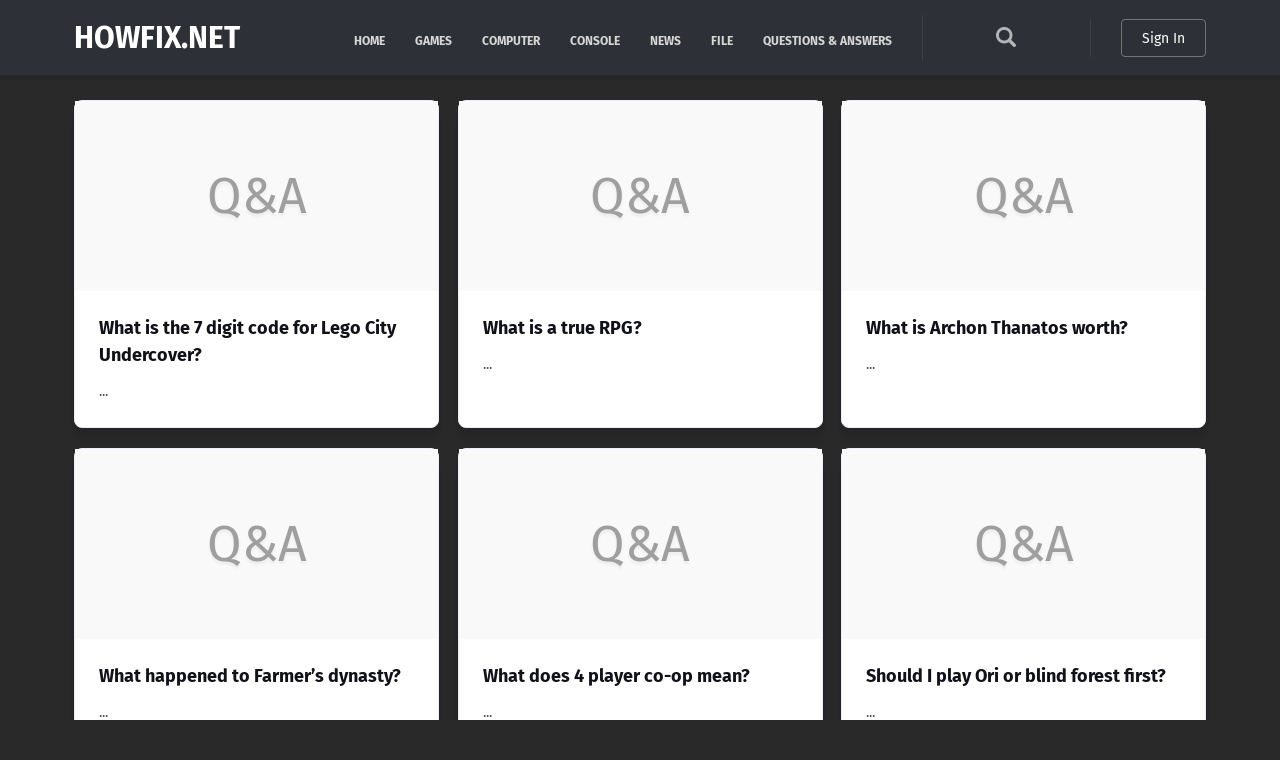

--- FILE ---
content_type: text/html; charset=UTF-8
request_url: https://howfix.net/page/30/
body_size: 6261
content:
<!DOCTYPE html>
<html lang="en-US">
<head>

<title>HowFix.net - Errors, Problems, Mistakes</title>
<meta http-equiv="X-UA-Compatible" content="IE=edge" />
<meta http-equiv="Content-Type" content="text/html; charset=utf-8" />    
<meta name="viewport" content="width=device-width, initial-scale=1, maximum-scale=5">
<link rel="preload" href="//howfix.net/wp-content/themes/howfix/font/va9E4kDNxMZdWfMOD5Vvl4jL.woff2" as="font" type="font/woff2" crossorigin> 
<link rel="preconnect" href="https://fonts.gstatic.com">
<link rel="dns-prefetch" href="//www.google-analytics.com">
<link rel="dns-prefetch" href="//ajax.googleapis.com">
<link rel="dns-prefetch" href="//pagead2.googlesyndication.com">
<link rel="dns-prefetch" href="//fonts.gstatic.com">
<link rel="dns-prefetch" href="//partner.googleadservices.com">
<link rel="dns-prefetch" href="//www.googletagmanager.com">
<meta name="google-adsense-account" content="ca-pub-8960362194421689">

<link rel="stylesheet" type="text/css" href="//howfix.net/wp-content/themes/howfix/style.css" >
<link href="//howfix.net/favicon.ico" rel="shortcut icon">

<meta name='robots' content='max-image-preview:large, noindex,follow' />

	<!-- This site is optimized with the Yoast SEO plugin v22.9 - https://yoast.com/wordpress/plugins/seo/ -->
	<meta name="description" content="Howfix.net is a website where you can discover a solution to many different issues that may appear in the applications, games or OS on different platforms." />
	<link rel="canonical" href="https://howfix.net/page/30/" />
	<link rel="prev" href="https://howfix.net/page/29/" />
	<link rel="next" href="https://howfix.net/page/31/" />
	<meta property="og:locale" content="en_US" />
	<meta property="og:type" content="website" />
	<meta property="og:title" content="HOWFIX.NET" />
	<meta property="og:description" content="Howfix.net is a website where you can discover a solution to many different issues that may appear in the applications, games or OS on different platforms." />
	<meta property="og:url" content="https://howfix.net/" />
	<meta property="og:site_name" content="HOWFIX.NET" />
	<meta name="twitter:card" content="summary_large_image" />
	<script type="application/ld+json" class="yoast-schema-graph">{"@context":"https://schema.org","@graph":[{"@type":"CollectionPage","@id":"https://howfix.net/","url":"https://howfix.net/page/30/","name":"HowFix.net - Errors, Problems, Mistakes","isPartOf":{"@id":"https://howfix.net/#website"},"about":{"@id":"https://howfix.net/#organization"},"description":"Howfix.net is a website where you can discover a solution to many different issues that may appear in the applications, games or OS on different platforms.","breadcrumb":{"@id":"https://howfix.net/page/30/#breadcrumb"},"inLanguage":"en-US"},{"@type":"BreadcrumbList","@id":"https://howfix.net/page/30/#breadcrumb","itemListElement":[{"@type":"ListItem","position":1,"name":"Home"}]},{"@type":"WebSite","@id":"https://howfix.net/#website","url":"https://howfix.net/","name":"HOWFIX.NET","description":"","publisher":{"@id":"https://howfix.net/#organization"},"potentialAction":[{"@type":"SearchAction","target":{"@type":"EntryPoint","urlTemplate":"https://howfix.net/?s={search_term_string}"},"query-input":"required name=search_term_string"}],"inLanguage":"en-US"},{"@type":"Organization","@id":"https://howfix.net/#organization","name":"HOWFIX.NET","url":"https://howfix.net/","logo":{"@type":"ImageObject","inLanguage":"en-US","@id":"https://howfix.net/#/schema/logo/image/","url":"https://howfix.net/wp-content/uploads/2022/08/howfix.png","contentUrl":"https://howfix.net/wp-content/uploads/2022/08/howfix.png","width":512,"height":512,"caption":"HOWFIX.NET"},"image":{"@id":"https://howfix.net/#/schema/logo/image/"}}]}</script>
	<!-- / Yoast SEO plugin. -->


<link rel='stylesheet' id='wp-block-library-css' href='https://howfix.net/wp-includes/css/dist/block-library/style.min.css?ver=6.5.7' type='text/css' media='all' />
<style id='classic-theme-styles-inline-css' type='text/css'>
/*! This file is auto-generated */
.wp-block-button__link{color:#fff;background-color:#32373c;border-radius:9999px;box-shadow:none;text-decoration:none;padding:calc(.667em + 2px) calc(1.333em + 2px);font-size:1.125em}.wp-block-file__button{background:#32373c;color:#fff;text-decoration:none}
</style>
<style id='global-styles-inline-css' type='text/css'>
body{--wp--preset--color--black: #000000;--wp--preset--color--cyan-bluish-gray: #abb8c3;--wp--preset--color--white: #ffffff;--wp--preset--color--pale-pink: #f78da7;--wp--preset--color--vivid-red: #cf2e2e;--wp--preset--color--luminous-vivid-orange: #ff6900;--wp--preset--color--luminous-vivid-amber: #fcb900;--wp--preset--color--light-green-cyan: #7bdcb5;--wp--preset--color--vivid-green-cyan: #00d084;--wp--preset--color--pale-cyan-blue: #8ed1fc;--wp--preset--color--vivid-cyan-blue: #0693e3;--wp--preset--color--vivid-purple: #9b51e0;--wp--preset--gradient--vivid-cyan-blue-to-vivid-purple: linear-gradient(135deg,rgba(6,147,227,1) 0%,rgb(155,81,224) 100%);--wp--preset--gradient--light-green-cyan-to-vivid-green-cyan: linear-gradient(135deg,rgb(122,220,180) 0%,rgb(0,208,130) 100%);--wp--preset--gradient--luminous-vivid-amber-to-luminous-vivid-orange: linear-gradient(135deg,rgba(252,185,0,1) 0%,rgba(255,105,0,1) 100%);--wp--preset--gradient--luminous-vivid-orange-to-vivid-red: linear-gradient(135deg,rgba(255,105,0,1) 0%,rgb(207,46,46) 100%);--wp--preset--gradient--very-light-gray-to-cyan-bluish-gray: linear-gradient(135deg,rgb(238,238,238) 0%,rgb(169,184,195) 100%);--wp--preset--gradient--cool-to-warm-spectrum: linear-gradient(135deg,rgb(74,234,220) 0%,rgb(151,120,209) 20%,rgb(207,42,186) 40%,rgb(238,44,130) 60%,rgb(251,105,98) 80%,rgb(254,248,76) 100%);--wp--preset--gradient--blush-light-purple: linear-gradient(135deg,rgb(255,206,236) 0%,rgb(152,150,240) 100%);--wp--preset--gradient--blush-bordeaux: linear-gradient(135deg,rgb(254,205,165) 0%,rgb(254,45,45) 50%,rgb(107,0,62) 100%);--wp--preset--gradient--luminous-dusk: linear-gradient(135deg,rgb(255,203,112) 0%,rgb(199,81,192) 50%,rgb(65,88,208) 100%);--wp--preset--gradient--pale-ocean: linear-gradient(135deg,rgb(255,245,203) 0%,rgb(182,227,212) 50%,rgb(51,167,181) 100%);--wp--preset--gradient--electric-grass: linear-gradient(135deg,rgb(202,248,128) 0%,rgb(113,206,126) 100%);--wp--preset--gradient--midnight: linear-gradient(135deg,rgb(2,3,129) 0%,rgb(40,116,252) 100%);--wp--preset--font-size--small: 13px;--wp--preset--font-size--medium: 20px;--wp--preset--font-size--large: 36px;--wp--preset--font-size--x-large: 42px;--wp--preset--spacing--20: 0.44rem;--wp--preset--spacing--30: 0.67rem;--wp--preset--spacing--40: 1rem;--wp--preset--spacing--50: 1.5rem;--wp--preset--spacing--60: 2.25rem;--wp--preset--spacing--70: 3.38rem;--wp--preset--spacing--80: 5.06rem;--wp--preset--shadow--natural: 6px 6px 9px rgba(0, 0, 0, 0.2);--wp--preset--shadow--deep: 12px 12px 50px rgba(0, 0, 0, 0.4);--wp--preset--shadow--sharp: 6px 6px 0px rgba(0, 0, 0, 0.2);--wp--preset--shadow--outlined: 6px 6px 0px -3px rgba(255, 255, 255, 1), 6px 6px rgba(0, 0, 0, 1);--wp--preset--shadow--crisp: 6px 6px 0px rgba(0, 0, 0, 1);}:where(.is-layout-flex){gap: 0.5em;}:where(.is-layout-grid){gap: 0.5em;}body .is-layout-flex{display: flex;}body .is-layout-flex{flex-wrap: wrap;align-items: center;}body .is-layout-flex > *{margin: 0;}body .is-layout-grid{display: grid;}body .is-layout-grid > *{margin: 0;}:where(.wp-block-columns.is-layout-flex){gap: 2em;}:where(.wp-block-columns.is-layout-grid){gap: 2em;}:where(.wp-block-post-template.is-layout-flex){gap: 1.25em;}:where(.wp-block-post-template.is-layout-grid){gap: 1.25em;}.has-black-color{color: var(--wp--preset--color--black) !important;}.has-cyan-bluish-gray-color{color: var(--wp--preset--color--cyan-bluish-gray) !important;}.has-white-color{color: var(--wp--preset--color--white) !important;}.has-pale-pink-color{color: var(--wp--preset--color--pale-pink) !important;}.has-vivid-red-color{color: var(--wp--preset--color--vivid-red) !important;}.has-luminous-vivid-orange-color{color: var(--wp--preset--color--luminous-vivid-orange) !important;}.has-luminous-vivid-amber-color{color: var(--wp--preset--color--luminous-vivid-amber) !important;}.has-light-green-cyan-color{color: var(--wp--preset--color--light-green-cyan) !important;}.has-vivid-green-cyan-color{color: var(--wp--preset--color--vivid-green-cyan) !important;}.has-pale-cyan-blue-color{color: var(--wp--preset--color--pale-cyan-blue) !important;}.has-vivid-cyan-blue-color{color: var(--wp--preset--color--vivid-cyan-blue) !important;}.has-vivid-purple-color{color: var(--wp--preset--color--vivid-purple) !important;}.has-black-background-color{background-color: var(--wp--preset--color--black) !important;}.has-cyan-bluish-gray-background-color{background-color: var(--wp--preset--color--cyan-bluish-gray) !important;}.has-white-background-color{background-color: var(--wp--preset--color--white) !important;}.has-pale-pink-background-color{background-color: var(--wp--preset--color--pale-pink) !important;}.has-vivid-red-background-color{background-color: var(--wp--preset--color--vivid-red) !important;}.has-luminous-vivid-orange-background-color{background-color: var(--wp--preset--color--luminous-vivid-orange) !important;}.has-luminous-vivid-amber-background-color{background-color: var(--wp--preset--color--luminous-vivid-amber) !important;}.has-light-green-cyan-background-color{background-color: var(--wp--preset--color--light-green-cyan) !important;}.has-vivid-green-cyan-background-color{background-color: var(--wp--preset--color--vivid-green-cyan) !important;}.has-pale-cyan-blue-background-color{background-color: var(--wp--preset--color--pale-cyan-blue) !important;}.has-vivid-cyan-blue-background-color{background-color: var(--wp--preset--color--vivid-cyan-blue) !important;}.has-vivid-purple-background-color{background-color: var(--wp--preset--color--vivid-purple) !important;}.has-black-border-color{border-color: var(--wp--preset--color--black) !important;}.has-cyan-bluish-gray-border-color{border-color: var(--wp--preset--color--cyan-bluish-gray) !important;}.has-white-border-color{border-color: var(--wp--preset--color--white) !important;}.has-pale-pink-border-color{border-color: var(--wp--preset--color--pale-pink) !important;}.has-vivid-red-border-color{border-color: var(--wp--preset--color--vivid-red) !important;}.has-luminous-vivid-orange-border-color{border-color: var(--wp--preset--color--luminous-vivid-orange) !important;}.has-luminous-vivid-amber-border-color{border-color: var(--wp--preset--color--luminous-vivid-amber) !important;}.has-light-green-cyan-border-color{border-color: var(--wp--preset--color--light-green-cyan) !important;}.has-vivid-green-cyan-border-color{border-color: var(--wp--preset--color--vivid-green-cyan) !important;}.has-pale-cyan-blue-border-color{border-color: var(--wp--preset--color--pale-cyan-blue) !important;}.has-vivid-cyan-blue-border-color{border-color: var(--wp--preset--color--vivid-cyan-blue) !important;}.has-vivid-purple-border-color{border-color: var(--wp--preset--color--vivid-purple) !important;}.has-vivid-cyan-blue-to-vivid-purple-gradient-background{background: var(--wp--preset--gradient--vivid-cyan-blue-to-vivid-purple) !important;}.has-light-green-cyan-to-vivid-green-cyan-gradient-background{background: var(--wp--preset--gradient--light-green-cyan-to-vivid-green-cyan) !important;}.has-luminous-vivid-amber-to-luminous-vivid-orange-gradient-background{background: var(--wp--preset--gradient--luminous-vivid-amber-to-luminous-vivid-orange) !important;}.has-luminous-vivid-orange-to-vivid-red-gradient-background{background: var(--wp--preset--gradient--luminous-vivid-orange-to-vivid-red) !important;}.has-very-light-gray-to-cyan-bluish-gray-gradient-background{background: var(--wp--preset--gradient--very-light-gray-to-cyan-bluish-gray) !important;}.has-cool-to-warm-spectrum-gradient-background{background: var(--wp--preset--gradient--cool-to-warm-spectrum) !important;}.has-blush-light-purple-gradient-background{background: var(--wp--preset--gradient--blush-light-purple) !important;}.has-blush-bordeaux-gradient-background{background: var(--wp--preset--gradient--blush-bordeaux) !important;}.has-luminous-dusk-gradient-background{background: var(--wp--preset--gradient--luminous-dusk) !important;}.has-pale-ocean-gradient-background{background: var(--wp--preset--gradient--pale-ocean) !important;}.has-electric-grass-gradient-background{background: var(--wp--preset--gradient--electric-grass) !important;}.has-midnight-gradient-background{background: var(--wp--preset--gradient--midnight) !important;}.has-small-font-size{font-size: var(--wp--preset--font-size--small) !important;}.has-medium-font-size{font-size: var(--wp--preset--font-size--medium) !important;}.has-large-font-size{font-size: var(--wp--preset--font-size--large) !important;}.has-x-large-font-size{font-size: var(--wp--preset--font-size--x-large) !important;}
.wp-block-navigation a:where(:not(.wp-element-button)){color: inherit;}
:where(.wp-block-post-template.is-layout-flex){gap: 1.25em;}:where(.wp-block-post-template.is-layout-grid){gap: 1.25em;}
:where(.wp-block-columns.is-layout-flex){gap: 2em;}:where(.wp-block-columns.is-layout-grid){gap: 2em;}
.wp-block-pullquote{font-size: 1.5em;line-height: 1.6;}
</style>
<link rel='stylesheet' id='news-manager-front-css' href='https://howfix.net/wp-content/plugins/news-manager/css/front.css?ver=6.5.7' type='text/css' media='all' />
<script type="text/javascript" src="https://howfix.net/wp-includes/js/jquery/jquery.min.js?ver=3.7.1" id="jquery-core-js"></script>
<style type="text/css">.recentcomments a{display:inline !important;padding:0 !important;margin:0 !important;}</style>
</head>
<body data-rsssl=1 class="home blog paged paged-30">

  <div class="mob-panel-wrap">
    <div class="mob-panel-shad js-mob-menu-hide"></div>
    <div class="mob-panel">
      <div class="mob-panel-top">
        <div class="mob-panel__login"></div>
      </div>
    
      <div class="mob-panel-bottom">
            <!-- <div class="mob-panel__theme-switch"></div> -->
 
      </div>
    </div>
  </div>

<header class="header">
      <div class="header__body">
        <div class="header__container header__row">
          
            <div class="header__burger">
              <a href="#" class="burger js-mob-menu-toggle" title="Menu"><span></span><span></span><span></span></a>
            </div>

            <div class="header__logo">
              <a href="/" class="logo" rel="home">Howfix.net</a>
            </div>


<div class="header-top__bottom">
    <div class="header-top__container header-top__row">
        
    <div class="header-top__menu main-menu">
        <div class="main-menu__item">
            <a href="https://howfix.net/">Home</a>
        </div>
        <div class="main-menu__item">
            <a href="https://howfix.net/games/">Games</a>
        </div>
        <div class="main-menu__item">
            <a href="https://howfix.net/computer/">Computer</a>
        </div>
        <div class="main-menu__item">
            <a href="https://howfix.net/console/">Console</a>
        </div>
        <div class="main-menu__item">
            <a href="https://howfix.net/news/">News</a>
        </div>
        <div class="main-menu__item">
            <a href="https://howfix.net/file/">File</a>
        </div>
        <div class="main-menu__item">
            <a href="https://howfix.net/question/">Questions & Answers</a>
        </div>        
    </div>
          
    </div>
</div>



            <div class="header__mob-search">
              <a href="#" class="js-search-show" title="Search"><svg><use xlink:href="//howfix.net/wp-content/themes/howfix/images/sprite.svg#icon-search"></use></svg></a>
            </div>

            <div class="header__search">
            
             <div class="search-block">
                <form action="https://howfix.net/" method="get">
                         <input type="text" class="search-block__input" value="" name="s" autocomplete="off" placeholder="Search" />
                         <input type="submit" class="search-block__btn" value="Send"/>
                    <a class="search-block__close js-search-hide" href="#"><svg><use xlink:href="//howfix.net/wp-content/themes/howfix/images/sprite.svg#icon-close"></use></svg></a>
                </form>
              </div>
            
            </div>
 

            <div class="header__login">

            
                <a rel="nofollow" class="login-enter" href="https://howfix.net/login/">Sign In</a>

             
            </div>

        </div>
      </div>

<!-- <div class="header__bottom">
    <div class="header__container header__row">
        
    <nav class="header__menu main-menu">
        <div class="main-menu__item">
            <a href="/">Home</a>
        </div>
        <div class="main-menu__item">
            <a href="https://howfix.net/games/">Games</a>
        </div>
        <div class="main-menu__item">
            <a href="https://howfix.net/computer/">Computer</a>
        </div>
        <div class="main-menu__item">
            <a href="https://howfix.net/console/">Console</a>
        </div>
    </nav>
          
    </div>
</div> -->
      
</header>
<section id="main" class="category-page">
        <div class="container">
            <div class="row">
                <div class="col-md-12">
                    

<div class="rtmain-news-content">

<a href="https://howfix.net/question/what-is-the-7-digit-code-for-lego-city-undercover/" class="rtmain-news">

                                <div class="rtmain-news-image qahb"><span class="qah">Q&A</span></div>
                
                                <div class="rtmain-news-title">What is the 7 digit code for Lego City Undercover?</div>
                <div class="rtmain-news-text">...</div>
</a>
<a href="https://howfix.net/question/what-is-a-true-rpg/" class="rtmain-news">

                                <div class="rtmain-news-image qahb"><span class="qah">Q&A</span></div>
                
                                <div class="rtmain-news-title">What is a true RPG?</div>
                <div class="rtmain-news-text">...</div>
</a>
<a href="https://howfix.net/question/what-is-archon-thanatos-worth/" class="rtmain-news">

                                <div class="rtmain-news-image qahb"><span class="qah">Q&A</span></div>
                
                                <div class="rtmain-news-title">What is Archon Thanatos worth?</div>
                <div class="rtmain-news-text">...</div>
</a>
<a href="https://howfix.net/question/what-happened-to-farmers-dynasty/" class="rtmain-news">

                                <div class="rtmain-news-image qahb"><span class="qah">Q&A</span></div>
                
                                <div class="rtmain-news-title">What happened to Farmer&#8217;s dynasty?</div>
                <div class="rtmain-news-text">...</div>
</a>
<a href="https://howfix.net/question/what-does-4-player-co-op-mean/" class="rtmain-news">

                                <div class="rtmain-news-image qahb"><span class="qah">Q&A</span></div>
                
                                <div class="rtmain-news-title">What does 4 player co-op mean?</div>
                <div class="rtmain-news-text">...</div>
</a>
<a href="https://howfix.net/question/should-i-play-ori-or-blind-forest-first/" class="rtmain-news">

                                <div class="rtmain-news-image qahb"><span class="qah">Q&A</span></div>
                
                                <div class="rtmain-news-title">Should I play Ori or blind forest first?</div>
                <div class="rtmain-news-text">...</div>
</a>
<a href="https://howfix.net/question/is-unturned-dead-2020/" class="rtmain-news">

                                <div class="rtmain-news-image qahb"><span class="qah">Q&A</span></div>
                
                                <div class="rtmain-news-title">Is unturned Dead 2020?</div>
                <div class="rtmain-news-text">...</div>
</a>
<a href="https://howfix.net/question/is-the-circus-baby-evil/" class="rtmain-news">

                                <div class="rtmain-news-image qahb"><span class="qah">Q&A</span></div>
                
                                <div class="rtmain-news-title">Is the circus baby evil?</div>
                <div class="rtmain-news-text">...</div>
</a>
<a href="https://howfix.net/question/is-opening-csgo-cases-illegal/" class="rtmain-news">

                                <div class="rtmain-news-image qahb"><span class="qah">Q&A</span></div>
                
                                <div class="rtmain-news-title">Is opening CSGO cases illegal?</div>
                <div class="rtmain-news-text">...</div>
</a>
<a href="https://howfix.net/question/is-zone-of-the-enders-only-vr/" class="rtmain-news">

                                <div class="rtmain-news-image qahb"><span class="qah">Q&A</span></div>
                
                                <div class="rtmain-news-title">Is Zone of the Enders only VR?</div>
                <div class="rtmain-news-text">...</div>
</a>
<a href="https://howfix.net/question/is-zer0-an-eridian/" class="rtmain-news">

                                <div class="rtmain-news-image qahb"><span class="qah">Q&A</span></div>
                
                                <div class="rtmain-news-title">Is Zer0 an Eridian?</div>
                <div class="rtmain-news-text">...</div>
</a>
<a href="https://howfix.net/question/is-venturiantale-dead/" class="rtmain-news">

                                <div class="rtmain-news-image qahb"><span class="qah">Q&A</span></div>
                
                                <div class="rtmain-news-title">Is VenturianTale dead?</div>
                <div class="rtmain-news-text">...</div>
</a>
<a href="https://howfix.net/question/is-tales-of-berseria-better-than-zestiria/" class="rtmain-news">

                                <div class="rtmain-news-image qahb"><span class="qah">Q&A</span></div>
                
                                <div class="rtmain-news-title">Is Tales of Berseria better than Zestiria?</div>
                <div class="rtmain-news-text">...</div>
</a>
<a href="https://howfix.net/question/is-subnautica-subzero-free/" class="rtmain-news">

                                <div class="rtmain-news-image qahb"><span class="qah">Q&A</span></div>
                
                                <div class="rtmain-news-title">Is Subnautica subzero free?</div>
                <div class="rtmain-news-text">...</div>
</a>
<a href="https://howfix.net/question/is-spore-free-on-origin/" class="rtmain-news">

                                <div class="rtmain-news-image qahb"><span class="qah">Q&A</span></div>
                
                                <div class="rtmain-news-title">Is Spore free on Origin?</div>
                <div class="rtmain-news-text">...</div>
</a>
<a href="https://howfix.net/question/is-space-engineers-a-dead-game-2/" class="rtmain-news">

                                <div class="rtmain-news-image qahb"><span class="qah">Q&A</span></div>
                
                                <div class="rtmain-news-title">Is Space Engineers a dead game?</div>
                <div class="rtmain-news-text">...</div>
</a>
<a href="https://howfix.net/question/is-shadow-bonnie-rare/" class="rtmain-news">

                                <div class="rtmain-news-image qahb"><span class="qah">Q&A</span></div>
                
                                <div class="rtmain-news-title">Is Shadow Bonnie rare?</div>
                <div class="rtmain-news-text">...</div>
</a>
<a href="https://howfix.net/question/is-sev-still-alive/" class="rtmain-news">

                                <div class="rtmain-news-image qahb"><span class="qah">Q&A</span></div>
                
                                <div class="rtmain-news-title">Is Sev still alive?</div>
                <div class="rtmain-news-text">...</div>
</a>
<a href="https://howfix.net/question/is-pavlov-vr-dead/" class="rtmain-news">

                                <div class="rtmain-news-image qahb"><span class="qah">Q&A</span></div>
                
                                <div class="rtmain-news-title">Is Pavlov VR dead?</div>
                <div class="rtmain-news-text">...</div>
</a>
<a href="https://howfix.net/question/is-ori-blind-forest-easy/" class="rtmain-news">

                                <div class="rtmain-news-image qahb"><span class="qah">Q&A</span></div>
                
                                <div class="rtmain-news-title">Is Ori blind forest easy?</div>
                <div class="rtmain-news-text">...</div>
</a>
<a href="https://howfix.net/question/is-mvci-dead/" class="rtmain-news">

                                <div class="rtmain-news-image qahb"><span class="qah">Q&A</span></div>
                
                                <div class="rtmain-news-title">Is Mvci dead?</div>
                <div class="rtmain-news-text">...</div>
</a>

<div class="pagination"><div class='wp-pagenavi' role='navigation'>
<span class='pages'>Page 30 of 63</span><a class="first" aria-label="First Page" href="https://howfix.net/">« First</a><a class="previouspostslink" rel="prev" aria-label="Previous Page" href="https://howfix.net/page/29/">«</a><span class='extend'>...</span><a class="smaller page" title="Page 10" href="https://howfix.net/page/10/">10</a><a class="smaller page" title="Page 20" href="https://howfix.net/page/20/">20</a><span class='extend'>...</span><a class="page smaller" title="Page 28" href="https://howfix.net/page/28/">28</a><a class="page smaller" title="Page 29" href="https://howfix.net/page/29/">29</a><span aria-current='page' class='current'>30</span><a class="page larger" title="Page 31" href="https://howfix.net/page/31/">31</a><a class="page larger" title="Page 32" href="https://howfix.net/page/32/">32</a><span class='extend'>...</span><a class="larger page" title="Page 40" href="https://howfix.net/page/40/">40</a><a class="larger page" title="Page 50" href="https://howfix.net/page/50/">50</a><a class="larger page" title="Page 60" href="https://howfix.net/page/60/">60</a><span class='extend'>...</span><a class="nextpostslink" rel="next" aria-label="Next Page" href="https://howfix.net/page/31/">»</a><a class="last" aria-label="Last Page" href="https://howfix.net/page/63/">Last »</a>
</div></div>

                    </div><!-- /.highlights-posts -->
                </div><!-- /.col-md-8 -->
            </div>
        </div><!-- /.row -->
</section>

<section id="main" class="category-page">
        <div class="container">
            <div class="row">
                <div class="col-md-12">
        <h1 style="color: #fff;font-size: 30px;margin-top: 30px;">HowFix.net - Your Ultimate Resource for Troubleshooting and Optimization</h1>
        <p style="color: #b9b9b9;">HowFix.net is a comprehensive online resource that provides users with solutions to various technical problems. Our platform features a vast collection of articles, tutorials, and troubleshooting guides that cover a wide range of topics, from fixing software and hardware issues to optimizing system performance and enhancing device security. Whether you're a novice or an experienced user, our step-by-step guides and easy-to-follow instructions will help you resolve any problem quickly and efficiently. Our mission is to empower users with the knowledge and tools they need to overcome any technical challenge and achieve their goals.</p>
                </div><!-- /.col-md-8 -->
            </div>
        </div><!-- /.row -->
</section>

<div class="footer">
  <div class="footer-content">
    <div class="footer-left">
      <div class="footer-col">
        <div class="footer-col-links">
          <a href="https://howfix.net/about/">About</a>
        </div>
      </div>
      <div class="footer-col">
        <div class="footer-col-links">
          <a href="https://t.me/howfix" target="_blank" rel="nofollow">Telegram</a>
        </div>
      </div>
      <div class="footer-col">
        <div class="footer-col-links">
          <a rel="nofollow" href="https://howfix.net/privacy-policy/">Privacy Policy</a>
        </div>
      </div>
    </div>
    <div class="footer-right">
      <a href="https://howfix.net/contacts/" class="grey-btn footer-btn">Contacts</a>
    </div>
  </div>
</div>

<div class="copyright">
  <div class="copyright-content">
    <div class="copyright-left"></div>
    <div class="copyright-right">© 2023 howfix.net</div>
  </div>
</div>

<script defer src="//howfix.net/wp-content/themes/howfix/js/main.js"></script>

<script type="text/html" id='tmpl-upload-preview'>
    <div class="fpsm-file-preview-row" data-media-id="{{data.media_id}}">
    <span class="fpsm-file-preview-column"><img src="{{data.media_url}}" /></span>
    <span class="fpsm-file-preview-column">{{data.media_name}}</span>
    <span class="fpsm-file-preview-column">{{data.media_size}}</span>
    <# if(!data.hideDelete) {#>
    <span class="fpsm-file-preview-column"><input type="button" class="fpsm-media-delete-button" data-media-id='{{data.media_id}}' data-media-key='{{data.media_key}}' value="Delete"/></span>
    <# } #>
</div></script><link rel='stylesheet' id='fpsm-style-css' href='https://howfix.net/wp-content/plugins/frontend-post-submission-manager/assets/css/fpsm-frontend-style.css?ver=1.3.5' type='text/css' media='all' />
<link rel='stylesheet' id='fpsm-fonts-css' href='https://howfix.net/wp-content/plugins/frontend-post-submission-manager/assets/font-face/NunitoSans/stylesheet.css?ver=1.3.5' type='text/css' media='all' />
<script type="text/javascript" id="cc_countclicks-js-extra">
/* <![CDATA[ */
var cc_ajax = {"ajaxurl":"https:\/\/howfix.net\/wp-admin\/admin-ajax.php"};
/* ]]> */
</script>
<script type="text/javascript" src="https://howfix.net/wp-content/plugins/cc_countclicks/js/cc_countclicks.js?ver=1" id="cc_countclicks-js"></script>
<script type="text/javascript" src="https://howfix.net/wp-content/plugins/table-of-contents-plus/front.min.js?ver=2406" id="toc-front-js"></script>
<script type="text/javascript" id="jquery-lazyloadxt-js-extra">
/* <![CDATA[ */
var a3_lazyload_params = {"apply_images":"1","apply_videos":"1"};
/* ]]> */
</script>
<script type="text/javascript" src="//howfix.net/wp-content/plugins/a3-lazy-load/assets/js/jquery.lazyloadxt.extra.min.js?ver=2.7.2" id="jquery-lazyloadxt-js"></script>
<script type="text/javascript" src="//howfix.net/wp-content/plugins/a3-lazy-load/assets/js/jquery.lazyloadxt.srcset.min.js?ver=2.7.2" id="jquery-lazyloadxt-srcset-js"></script>
<script type="text/javascript" id="jquery-lazyloadxt-extend-js-extra">
/* <![CDATA[ */
var a3_lazyload_extend_params = {"edgeY":"0","horizontal_container_classnames":""};
/* ]]> */
</script>
<script type="text/javascript" src="//howfix.net/wp-content/plugins/a3-lazy-load/assets/js/jquery.lazyloadxt.extend.js?ver=2.7.2" id="jquery-lazyloadxt-extend-js"></script>

<script async src="https://www.googletagmanager.com/gtag/js?id=G-3JW1J70DE3"></script>
<script>
  window.dataLayer = window.dataLayer || [];
  function gtag(){dataLayer.push(arguments);}
  gtag('js', new Date());
  gtag('config', 'G-3JW1J70DE3');
</script>




<script defer src="https://static.cloudflareinsights.com/beacon.min.js/vcd15cbe7772f49c399c6a5babf22c1241717689176015" integrity="sha512-ZpsOmlRQV6y907TI0dKBHq9Md29nnaEIPlkf84rnaERnq6zvWvPUqr2ft8M1aS28oN72PdrCzSjY4U6VaAw1EQ==" data-cf-beacon='{"version":"2024.11.0","token":"28f6c5684fa54858b913b2901cc6c133","r":1,"server_timing":{"name":{"cfCacheStatus":true,"cfEdge":true,"cfExtPri":true,"cfL4":true,"cfOrigin":true,"cfSpeedBrain":true},"location_startswith":null}}' crossorigin="anonymous"></script>
</body>
</html>